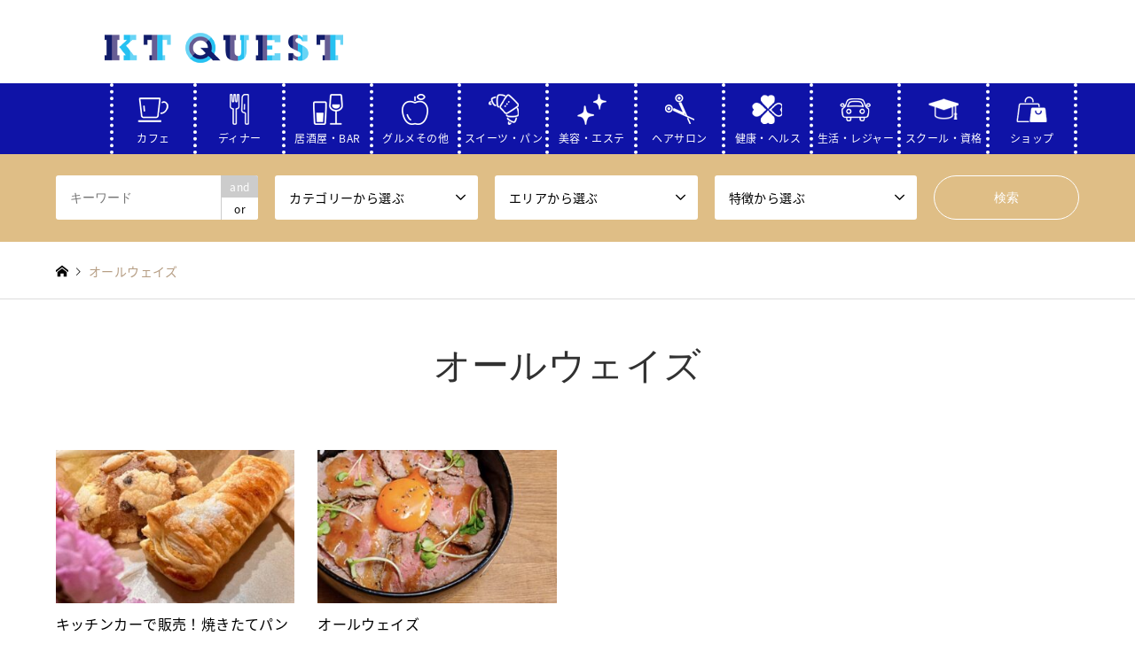

--- FILE ---
content_type: text/html; charset=UTF-8
request_url: https://ktquest.com/introduce_tag/%E3%82%AA%E3%83%BC%E3%83%AB%E3%82%A6%E3%82%A7%E3%82%A4%E3%82%BA/
body_size: 20965
content:
<!DOCTYPE html>
<html lang="ja">

    <head>
		<!-- Google Tag Manager -->
<script>(function(w,d,s,l,i){w[l]=w[l]||[];w[l].push({'gtm.start':
new Date().getTime(),event:'gtm.js'});var f=d.getElementsByTagName(s)[0],
j=d.createElement(s),dl=l!='dataLayer'?'&l='+l:'';j.async=true;j.src=
'https://www.googletagmanager.com/gtm.js?id='+i+dl;f.parentNode.insertBefore(j,f);
})(window,document,'script','dataLayer','GTM-PJM8QL32');</script>
<!-- End Google Tag Manager -->
        <meta charset="UTF-8">
    <!--[if IE]><meta http-equiv="X-UA-Compatible" content="IE=edge"><![endif]-->
    <meta name="viewport" content="width=device-width">
    <title>オールウェイズ アーカイブ - KTQUEST｜福岡・北九州のおでかけ情報サイト</title>
    <meta name="description" content="">
        <link rel="pingback" href="https://ktquest.com/xmlrpc.php">
          <link rel="shortcut icon" href="https://ktquest.com/wp-content/uploads/2022/01/ktq_favicon.png">
            <meta name='robots' content='index, follow, max-image-preview:large, max-snippet:-1, max-video-preview:-1' />
<meta name="dlm-version" content="5.1.6">
	<!-- This site is optimized with the Yoast SEO plugin v26.3 - https://yoast.com/wordpress/plugins/seo/ -->
	<link rel="canonical" href="https://ktquest.com/introduce_tag/オールウェイズ/" />
	<meta property="og:locale" content="ja_JP" />
	<meta property="og:type" content="article" />
	<meta property="og:title" content="オールウェイズ アーカイブ - KTQUEST｜福岡・北九州のおでかけ情報サイト" />
	<meta property="og:url" content="https://ktquest.com/introduce_tag/オールウェイズ/" />
	<meta property="og:site_name" content="KTQUEST｜福岡・北九州のおでかけ情報サイト" />
	<meta name="twitter:card" content="summary_large_image" />
	<meta name="twitter:site" content="@KTQuest919" />
	<script type="application/ld+json" class="yoast-schema-graph">{"@context":"https://schema.org","@graph":[{"@type":"CollectionPage","@id":"https://ktquest.com/introduce_tag/%e3%82%aa%e3%83%bc%e3%83%ab%e3%82%a6%e3%82%a7%e3%82%a4%e3%82%ba/","url":"https://ktquest.com/introduce_tag/%e3%82%aa%e3%83%bc%e3%83%ab%e3%82%a6%e3%82%a7%e3%82%a4%e3%82%ba/","name":"オールウェイズ アーカイブ - KTQUEST｜福岡・北九州のおでかけ情報サイト","isPartOf":{"@id":"https://ktquest.com/#website"},"primaryImageOfPage":{"@id":"https://ktquest.com/introduce_tag/%e3%82%aa%e3%83%bc%e3%83%ab%e3%82%a6%e3%82%a7%e3%82%a4%e3%82%ba/#primaryimage"},"image":{"@id":"https://ktquest.com/introduce_tag/%e3%82%aa%e3%83%bc%e3%83%ab%e3%82%a6%e3%82%a7%e3%82%a4%e3%82%ba/#primaryimage"},"thumbnailUrl":"https://ktquest.com/wp-content/uploads/2023/06/あい-1.jpg","breadcrumb":{"@id":"https://ktquest.com/introduce_tag/%e3%82%aa%e3%83%bc%e3%83%ab%e3%82%a6%e3%82%a7%e3%82%a4%e3%82%ba/#breadcrumb"},"inLanguage":"ja"},{"@type":"ImageObject","inLanguage":"ja","@id":"https://ktquest.com/introduce_tag/%e3%82%aa%e3%83%bc%e3%83%ab%e3%82%a6%e3%82%a7%e3%82%a4%e3%82%ba/#primaryimage","url":"https://ktquest.com/wp-content/uploads/2023/06/あい-1.jpg","contentUrl":"https://ktquest.com/wp-content/uploads/2023/06/あい-1.jpg","width":1170,"height":816},{"@type":"BreadcrumbList","@id":"https://ktquest.com/introduce_tag/%e3%82%aa%e3%83%bc%e3%83%ab%e3%82%a6%e3%82%a7%e3%82%a4%e3%82%ba/#breadcrumb","itemListElement":[{"@type":"ListItem","position":1,"name":"ホーム","item":"https://ktquest.com/"},{"@type":"ListItem","position":2,"name":"オールウェイズ"}]},{"@type":"WebSite","@id":"https://ktquest.com/#website","url":"https://ktquest.com/","name":"KTQUEST 福岡・北九州のおでかけ情報が満載！","description":"","publisher":{"@id":"https://ktquest.com/#organization"},"alternateName":"KTクエスト","potentialAction":[{"@type":"SearchAction","target":{"@type":"EntryPoint","urlTemplate":"https://ktquest.com/?s={search_term_string}"},"query-input":{"@type":"PropertyValueSpecification","valueRequired":true,"valueName":"search_term_string"}}],"inLanguage":"ja"},{"@type":"Organization","@id":"https://ktquest.com/#organization","name":"KTQUEST｜福岡・北九州のおでかけ情報サイト","alternateName":"KTクエスト","url":"https://ktquest.com/","logo":{"@type":"ImageObject","inLanguage":"ja","@id":"https://ktquest.com/#/schema/logo/image/","url":"https://ktquest.com/wp-content/uploads/2022/01/ktq_logo_l.png","contentUrl":"https://ktquest.com/wp-content/uploads/2022/01/ktq_logo_l.png","width":276,"height":60,"caption":"KTQUEST｜福岡・北九州のおでかけ情報サイト"},"image":{"@id":"https://ktquest.com/#/schema/logo/image/"},"sameAs":["https://www.facebook.com/KTQuest919/","https://x.com/KTQuest919","https://www.instagram.com/ktquest_919/","https://www.tiktok.com/@ktquest919","https://www.youtube.com/channel/UCMMWpvvFakehH53bSAO20ng"]}]}</script>
	<!-- / Yoast SEO plugin. -->


<link rel="alternate" type="application/rss+xml" title="KTQUEST｜福岡・北九州のおでかけ情報サイト &raquo; フィード" href="https://ktquest.com/feed/" />
<link rel="alternate" type="application/rss+xml" title="KTQUEST｜福岡・北九州のおでかけ情報サイト &raquo; コメントフィード" href="https://ktquest.com/comments/feed/" />
<link rel="alternate" type="application/rss+xml" title="KTQUEST｜福岡・北九州のおでかけ情報サイト &raquo; オールウェイズ タグ のフィード" href="https://ktquest.com/introduce_tag/%e3%82%aa%e3%83%bc%e3%83%ab%e3%82%a6%e3%82%a7%e3%82%a4%e3%82%ba/feed/" />
<style id='wp-img-auto-sizes-contain-inline-css' type='text/css'>
img:is([sizes=auto i],[sizes^="auto," i]){contain-intrinsic-size:3000px 1500px}
/*# sourceURL=wp-img-auto-sizes-contain-inline-css */
</style>
<link rel='stylesheet' id='style-css' href='https://ktquest.com/wp-content/themes/ktq/style.css?ver=1.18.1' type='text/css' media='all' />
<link rel='stylesheet' id='sbi_styles-css' href='https://ktquest.com/wp-content/plugins/instagram-feed/css/sbi-styles.min.css?ver=6.10.0' type='text/css' media='all' />
<style id='wp-block-library-inline-css' type='text/css'>
:root{--wp-block-synced-color:#7a00df;--wp-block-synced-color--rgb:122,0,223;--wp-bound-block-color:var(--wp-block-synced-color);--wp-editor-canvas-background:#ddd;--wp-admin-theme-color:#007cba;--wp-admin-theme-color--rgb:0,124,186;--wp-admin-theme-color-darker-10:#006ba1;--wp-admin-theme-color-darker-10--rgb:0,107,160.5;--wp-admin-theme-color-darker-20:#005a87;--wp-admin-theme-color-darker-20--rgb:0,90,135;--wp-admin-border-width-focus:2px}@media (min-resolution:192dpi){:root{--wp-admin-border-width-focus:1.5px}}.wp-element-button{cursor:pointer}:root .has-very-light-gray-background-color{background-color:#eee}:root .has-very-dark-gray-background-color{background-color:#313131}:root .has-very-light-gray-color{color:#eee}:root .has-very-dark-gray-color{color:#313131}:root .has-vivid-green-cyan-to-vivid-cyan-blue-gradient-background{background:linear-gradient(135deg,#00d084,#0693e3)}:root .has-purple-crush-gradient-background{background:linear-gradient(135deg,#34e2e4,#4721fb 50%,#ab1dfe)}:root .has-hazy-dawn-gradient-background{background:linear-gradient(135deg,#faaca8,#dad0ec)}:root .has-subdued-olive-gradient-background{background:linear-gradient(135deg,#fafae1,#67a671)}:root .has-atomic-cream-gradient-background{background:linear-gradient(135deg,#fdd79a,#004a59)}:root .has-nightshade-gradient-background{background:linear-gradient(135deg,#330968,#31cdcf)}:root .has-midnight-gradient-background{background:linear-gradient(135deg,#020381,#2874fc)}:root{--wp--preset--font-size--normal:16px;--wp--preset--font-size--huge:42px}.has-regular-font-size{font-size:1em}.has-larger-font-size{font-size:2.625em}.has-normal-font-size{font-size:var(--wp--preset--font-size--normal)}.has-huge-font-size{font-size:var(--wp--preset--font-size--huge)}.has-text-align-center{text-align:center}.has-text-align-left{text-align:left}.has-text-align-right{text-align:right}.has-fit-text{white-space:nowrap!important}#end-resizable-editor-section{display:none}.aligncenter{clear:both}.items-justified-left{justify-content:flex-start}.items-justified-center{justify-content:center}.items-justified-right{justify-content:flex-end}.items-justified-space-between{justify-content:space-between}.screen-reader-text{border:0;clip-path:inset(50%);height:1px;margin:-1px;overflow:hidden;padding:0;position:absolute;width:1px;word-wrap:normal!important}.screen-reader-text:focus{background-color:#ddd;clip-path:none;color:#444;display:block;font-size:1em;height:auto;left:5px;line-height:normal;padding:15px 23px 14px;text-decoration:none;top:5px;width:auto;z-index:100000}html :where(.has-border-color){border-style:solid}html :where([style*=border-top-color]){border-top-style:solid}html :where([style*=border-right-color]){border-right-style:solid}html :where([style*=border-bottom-color]){border-bottom-style:solid}html :where([style*=border-left-color]){border-left-style:solid}html :where([style*=border-width]){border-style:solid}html :where([style*=border-top-width]){border-top-style:solid}html :where([style*=border-right-width]){border-right-style:solid}html :where([style*=border-bottom-width]){border-bottom-style:solid}html :where([style*=border-left-width]){border-left-style:solid}html :where(img[class*=wp-image-]){height:auto;max-width:100%}:where(figure){margin:0 0 1em}html :where(.is-position-sticky){--wp-admin--admin-bar--position-offset:var(--wp-admin--admin-bar--height,0px)}@media screen and (max-width:600px){html :where(.is-position-sticky){--wp-admin--admin-bar--position-offset:0px}}

/*# sourceURL=wp-block-library-inline-css */
</style><style id='global-styles-inline-css' type='text/css'>
:root{--wp--preset--aspect-ratio--square: 1;--wp--preset--aspect-ratio--4-3: 4/3;--wp--preset--aspect-ratio--3-4: 3/4;--wp--preset--aspect-ratio--3-2: 3/2;--wp--preset--aspect-ratio--2-3: 2/3;--wp--preset--aspect-ratio--16-9: 16/9;--wp--preset--aspect-ratio--9-16: 9/16;--wp--preset--color--black: #000000;--wp--preset--color--cyan-bluish-gray: #abb8c3;--wp--preset--color--white: #ffffff;--wp--preset--color--pale-pink: #f78da7;--wp--preset--color--vivid-red: #cf2e2e;--wp--preset--color--luminous-vivid-orange: #ff6900;--wp--preset--color--luminous-vivid-amber: #fcb900;--wp--preset--color--light-green-cyan: #7bdcb5;--wp--preset--color--vivid-green-cyan: #00d084;--wp--preset--color--pale-cyan-blue: #8ed1fc;--wp--preset--color--vivid-cyan-blue: #0693e3;--wp--preset--color--vivid-purple: #9b51e0;--wp--preset--gradient--vivid-cyan-blue-to-vivid-purple: linear-gradient(135deg,rgb(6,147,227) 0%,rgb(155,81,224) 100%);--wp--preset--gradient--light-green-cyan-to-vivid-green-cyan: linear-gradient(135deg,rgb(122,220,180) 0%,rgb(0,208,130) 100%);--wp--preset--gradient--luminous-vivid-amber-to-luminous-vivid-orange: linear-gradient(135deg,rgb(252,185,0) 0%,rgb(255,105,0) 100%);--wp--preset--gradient--luminous-vivid-orange-to-vivid-red: linear-gradient(135deg,rgb(255,105,0) 0%,rgb(207,46,46) 100%);--wp--preset--gradient--very-light-gray-to-cyan-bluish-gray: linear-gradient(135deg,rgb(238,238,238) 0%,rgb(169,184,195) 100%);--wp--preset--gradient--cool-to-warm-spectrum: linear-gradient(135deg,rgb(74,234,220) 0%,rgb(151,120,209) 20%,rgb(207,42,186) 40%,rgb(238,44,130) 60%,rgb(251,105,98) 80%,rgb(254,248,76) 100%);--wp--preset--gradient--blush-light-purple: linear-gradient(135deg,rgb(255,206,236) 0%,rgb(152,150,240) 100%);--wp--preset--gradient--blush-bordeaux: linear-gradient(135deg,rgb(254,205,165) 0%,rgb(254,45,45) 50%,rgb(107,0,62) 100%);--wp--preset--gradient--luminous-dusk: linear-gradient(135deg,rgb(255,203,112) 0%,rgb(199,81,192) 50%,rgb(65,88,208) 100%);--wp--preset--gradient--pale-ocean: linear-gradient(135deg,rgb(255,245,203) 0%,rgb(182,227,212) 50%,rgb(51,167,181) 100%);--wp--preset--gradient--electric-grass: linear-gradient(135deg,rgb(202,248,128) 0%,rgb(113,206,126) 100%);--wp--preset--gradient--midnight: linear-gradient(135deg,rgb(2,3,129) 0%,rgb(40,116,252) 100%);--wp--preset--font-size--small: 13px;--wp--preset--font-size--medium: 20px;--wp--preset--font-size--large: 36px;--wp--preset--font-size--x-large: 42px;--wp--preset--spacing--20: 0.44rem;--wp--preset--spacing--30: 0.67rem;--wp--preset--spacing--40: 1rem;--wp--preset--spacing--50: 1.5rem;--wp--preset--spacing--60: 2.25rem;--wp--preset--spacing--70: 3.38rem;--wp--preset--spacing--80: 5.06rem;--wp--preset--shadow--natural: 6px 6px 9px rgba(0, 0, 0, 0.2);--wp--preset--shadow--deep: 12px 12px 50px rgba(0, 0, 0, 0.4);--wp--preset--shadow--sharp: 6px 6px 0px rgba(0, 0, 0, 0.2);--wp--preset--shadow--outlined: 6px 6px 0px -3px rgb(255, 255, 255), 6px 6px rgb(0, 0, 0);--wp--preset--shadow--crisp: 6px 6px 0px rgb(0, 0, 0);}:where(.is-layout-flex){gap: 0.5em;}:where(.is-layout-grid){gap: 0.5em;}body .is-layout-flex{display: flex;}.is-layout-flex{flex-wrap: wrap;align-items: center;}.is-layout-flex > :is(*, div){margin: 0;}body .is-layout-grid{display: grid;}.is-layout-grid > :is(*, div){margin: 0;}:where(.wp-block-columns.is-layout-flex){gap: 2em;}:where(.wp-block-columns.is-layout-grid){gap: 2em;}:where(.wp-block-post-template.is-layout-flex){gap: 1.25em;}:where(.wp-block-post-template.is-layout-grid){gap: 1.25em;}.has-black-color{color: var(--wp--preset--color--black) !important;}.has-cyan-bluish-gray-color{color: var(--wp--preset--color--cyan-bluish-gray) !important;}.has-white-color{color: var(--wp--preset--color--white) !important;}.has-pale-pink-color{color: var(--wp--preset--color--pale-pink) !important;}.has-vivid-red-color{color: var(--wp--preset--color--vivid-red) !important;}.has-luminous-vivid-orange-color{color: var(--wp--preset--color--luminous-vivid-orange) !important;}.has-luminous-vivid-amber-color{color: var(--wp--preset--color--luminous-vivid-amber) !important;}.has-light-green-cyan-color{color: var(--wp--preset--color--light-green-cyan) !important;}.has-vivid-green-cyan-color{color: var(--wp--preset--color--vivid-green-cyan) !important;}.has-pale-cyan-blue-color{color: var(--wp--preset--color--pale-cyan-blue) !important;}.has-vivid-cyan-blue-color{color: var(--wp--preset--color--vivid-cyan-blue) !important;}.has-vivid-purple-color{color: var(--wp--preset--color--vivid-purple) !important;}.has-black-background-color{background-color: var(--wp--preset--color--black) !important;}.has-cyan-bluish-gray-background-color{background-color: var(--wp--preset--color--cyan-bluish-gray) !important;}.has-white-background-color{background-color: var(--wp--preset--color--white) !important;}.has-pale-pink-background-color{background-color: var(--wp--preset--color--pale-pink) !important;}.has-vivid-red-background-color{background-color: var(--wp--preset--color--vivid-red) !important;}.has-luminous-vivid-orange-background-color{background-color: var(--wp--preset--color--luminous-vivid-orange) !important;}.has-luminous-vivid-amber-background-color{background-color: var(--wp--preset--color--luminous-vivid-amber) !important;}.has-light-green-cyan-background-color{background-color: var(--wp--preset--color--light-green-cyan) !important;}.has-vivid-green-cyan-background-color{background-color: var(--wp--preset--color--vivid-green-cyan) !important;}.has-pale-cyan-blue-background-color{background-color: var(--wp--preset--color--pale-cyan-blue) !important;}.has-vivid-cyan-blue-background-color{background-color: var(--wp--preset--color--vivid-cyan-blue) !important;}.has-vivid-purple-background-color{background-color: var(--wp--preset--color--vivid-purple) !important;}.has-black-border-color{border-color: var(--wp--preset--color--black) !important;}.has-cyan-bluish-gray-border-color{border-color: var(--wp--preset--color--cyan-bluish-gray) !important;}.has-white-border-color{border-color: var(--wp--preset--color--white) !important;}.has-pale-pink-border-color{border-color: var(--wp--preset--color--pale-pink) !important;}.has-vivid-red-border-color{border-color: var(--wp--preset--color--vivid-red) !important;}.has-luminous-vivid-orange-border-color{border-color: var(--wp--preset--color--luminous-vivid-orange) !important;}.has-luminous-vivid-amber-border-color{border-color: var(--wp--preset--color--luminous-vivid-amber) !important;}.has-light-green-cyan-border-color{border-color: var(--wp--preset--color--light-green-cyan) !important;}.has-vivid-green-cyan-border-color{border-color: var(--wp--preset--color--vivid-green-cyan) !important;}.has-pale-cyan-blue-border-color{border-color: var(--wp--preset--color--pale-cyan-blue) !important;}.has-vivid-cyan-blue-border-color{border-color: var(--wp--preset--color--vivid-cyan-blue) !important;}.has-vivid-purple-border-color{border-color: var(--wp--preset--color--vivid-purple) !important;}.has-vivid-cyan-blue-to-vivid-purple-gradient-background{background: var(--wp--preset--gradient--vivid-cyan-blue-to-vivid-purple) !important;}.has-light-green-cyan-to-vivid-green-cyan-gradient-background{background: var(--wp--preset--gradient--light-green-cyan-to-vivid-green-cyan) !important;}.has-luminous-vivid-amber-to-luminous-vivid-orange-gradient-background{background: var(--wp--preset--gradient--luminous-vivid-amber-to-luminous-vivid-orange) !important;}.has-luminous-vivid-orange-to-vivid-red-gradient-background{background: var(--wp--preset--gradient--luminous-vivid-orange-to-vivid-red) !important;}.has-very-light-gray-to-cyan-bluish-gray-gradient-background{background: var(--wp--preset--gradient--very-light-gray-to-cyan-bluish-gray) !important;}.has-cool-to-warm-spectrum-gradient-background{background: var(--wp--preset--gradient--cool-to-warm-spectrum) !important;}.has-blush-light-purple-gradient-background{background: var(--wp--preset--gradient--blush-light-purple) !important;}.has-blush-bordeaux-gradient-background{background: var(--wp--preset--gradient--blush-bordeaux) !important;}.has-luminous-dusk-gradient-background{background: var(--wp--preset--gradient--luminous-dusk) !important;}.has-pale-ocean-gradient-background{background: var(--wp--preset--gradient--pale-ocean) !important;}.has-electric-grass-gradient-background{background: var(--wp--preset--gradient--electric-grass) !important;}.has-midnight-gradient-background{background: var(--wp--preset--gradient--midnight) !important;}.has-small-font-size{font-size: var(--wp--preset--font-size--small) !important;}.has-medium-font-size{font-size: var(--wp--preset--font-size--medium) !important;}.has-large-font-size{font-size: var(--wp--preset--font-size--large) !important;}.has-x-large-font-size{font-size: var(--wp--preset--font-size--x-large) !important;}
/*# sourceURL=global-styles-inline-css */
</style>

<style id='classic-theme-styles-inline-css' type='text/css'>
/*! This file is auto-generated */
.wp-block-button__link{color:#fff;background-color:#32373c;border-radius:9999px;box-shadow:none;text-decoration:none;padding:calc(.667em + 2px) calc(1.333em + 2px);font-size:1.125em}.wp-block-file__button{background:#32373c;color:#fff;text-decoration:none}
/*# sourceURL=/wp-includes/css/classic-themes.min.css */
</style>
<link rel='stylesheet' id='bbp-default-css' href='https://ktquest.com/wp-content/plugins/bbpress/templates/default/css/bbpress.min.css?ver=2.6.14' type='text/css' media='all' />
<link rel='stylesheet' id='contact-form-7-css' href='https://ktquest.com/wp-content/plugins/contact-form-7/includes/css/styles.css?ver=6.1.4' type='text/css' media='all' />
<link rel='stylesheet' id='tcd-maps-css' href='https://ktquest.com/wp-content/plugins/tcd-google-maps/admin.css?ver=6.9' type='text/css' media='all' />
<link rel='stylesheet' id='parent-style-css' href='https://ktquest.com/wp-content/themes/gensen_tcd050/style.css?ver=6.9' type='text/css' media='all' />
<link rel='stylesheet' id='child-style-css' href='https://ktquest.com/wp-content/themes/ktq/style.css?ver=6.9' type='text/css' media='all' />
<link rel='stylesheet' id='layouts-style-css' href='https://ktquest.com/wp-content/themes/ktq/editor-style.css?ver=6.9' type='text/css' media='all' />
<!--n2css--><!--n2js--><script type="text/javascript" src="https://ktquest.com/wp-includes/js/jquery/jquery.min.js?ver=3.7.1" id="jquery-core-js"></script>
<script type="text/javascript" src="https://ktquest.com/wp-includes/js/jquery/jquery-migrate.min.js?ver=3.4.1" id="jquery-migrate-js"></script>
<link rel="https://api.w.org/" href="https://ktquest.com/wp-json/" /><link rel="alternate" title="JSON" type="application/json" href="https://ktquest.com/wp-json/wp/v2/introduce_tag/3608" />
<link rel="stylesheet" href="https://ktquest.com/wp-content/themes/gensen_tcd050/css/design-plus.css?ver=1.18.1">
<link rel="stylesheet" href="https://ktquest.com/wp-content/themes/gensen_tcd050/css/sns-botton.css?ver=1.18.1">
<link rel="stylesheet" href="https://ktquest.com/wp-content/themes/gensen_tcd050/css/responsive.css?ver=1.18.1">
<link rel="stylesheet" href="https://ktquest.com/wp-content/themes/gensen_tcd050/css/footer-bar.css?ver=1.18.1">

<script src="https://ktquest.com/wp-content/themes/gensen_tcd050/js/jquery.easing.1.3.js?ver=1.18.1"></script>
<script src="https://ktquest.com/wp-content/themes/gensen_tcd050/js/jquery.textOverflowEllipsis.js?ver=1.18.1"></script>
<script src="https://ktquest.com/wp-content/themes/gensen_tcd050/js/jscript.js?ver=1.18.1"></script>
<script src="https://ktquest.com/wp-content/themes/gensen_tcd050/js/comment.js?ver=1.18.1"></script>
<script src="https://ktquest.com/wp-content/themes/gensen_tcd050/js/jquery.chosen.min.js?ver=1.18.1"></script>
<link rel="stylesheet" href="https://ktquest.com/wp-content/themes/gensen_tcd050/css/jquery.chosen.css?ver=1.18.1">

<style type="text/css">
body, input, textarea, select { font-family: "Segoe UI", Verdana, "游ゴシック", YuGothic, "Hiragino Kaku Gothic ProN", Meiryo, sans-serif; }
.rich_font { font-family: "Hiragino Sans", "ヒラギノ角ゴ ProN", "Hiragino Kaku Gothic ProN", "游ゴシック", YuGothic, "メイリオ", Meiryo, sans-serif; font-weight: 500; }

#header_logo #logo_text .logo { font-size:36px; }
#header_logo_fix #logo_text_fixed .logo { font-size:36px; }
#footer_logo .logo_text { font-size:36px; }
#post_title { font-size:30px; }
.post_content { font-size:14px; }
#archive_headline { font-size:42px; }
#archive_desc { font-size:14px; }
  
@media screen and (max-width:1024px) {
  #header_logo #logo_text .logo { font-size:26px; }
  #header_logo_fix #logo_text_fixed .logo { font-size:26px; }
  #footer_logo .logo_text { font-size:26px; }
  #post_title { font-size:16px; }
  .post_content { font-size:14px; }
  #archive_headline { font-size:20px; }
  #archive_desc { font-size:14px; }
}




.image {
overflow: hidden;
-webkit-backface-visibility: hidden;
backface-visibility: hidden;
-webkit-transition-duration: .35s;
-moz-transition-duration: .35s;
-ms-transition-duration: .35s;
-o-transition-duration: .35s;
transition-duration: .35s;
}
.image img {
-webkit-backface-visibility: hidden;
backface-visibility: hidden;
-webkit-transform: scale(1);
-webkit-transition-property: opacity, scale, -webkit-transform, transform;
-webkit-transition-duration: .35s;
-moz-transform: scale(1);
-moz-transition-property: opacity, scale, -moz-transform, transform;
-moz-transition-duration: .35s;
-ms-transform: scale(1);
-ms-transition-property: opacity, scale, -ms-transform, transform;
-ms-transition-duration: .35s;
-o-transform: scale(1);
-o-transition-property: opacity, scale, -o-transform, transform;
-o-transition-duration: .35s;
transform: scale(1);
transition-property: opacity, scale, transform;
transition-duration: .35s;
}
.image:hover img, a:hover .image img {
-webkit-transform: scale(1.2);
-moz-transform: scale(1.2);
-ms-transform: scale(1.2);
-o-transform: scale(1.2);
transform: scale(1.2);
}
.introduce_list_col a:hover .image img {
-webkit-transform: scale(1.2) translate3d(-41.66%, 0, 0);
-moz-transform: scale(1.2) translate3d(-41.66%, 0, 0);
-ms-transform: scale(1.2) translate3d(-41.66%, 0, 0);
-o-transform: scale(1.2) translate3d(-41.66%, 0, 0);
transform: scale(1.2) translate3d(-41.66%, 0, 0);
}


.archive_filter .button input:hover, .archive_sort dt,#post_pagination p, #post_pagination a:hover, #return_top a, .c-pw__btn,
#comment_header ul li a:hover, #comment_header ul li.comment_switch_active a, #comment_header #comment_closed p,
#introduce_slider .slick-dots li button:hover, #introduce_slider .slick-dots li.slick-active button
{ background-color:#313131; }

#comment_header ul li.comment_switch_active a, #comment_header #comment_closed p, #guest_info input:focus, #comment_textarea textarea:focus
{ border-color:#313131; }

#comment_header ul li.comment_switch_active a:after, #comment_header #comment_closed p:after
{ border-color:#313131 transparent transparent transparent; }

.header_search_inputs .chosen-results li[data-option-array-index="0"]
{ background-color:#313131 !important; border-color:#313131; }

a:hover, #bread_crumb li a:hover, #bread_crumb li.home a:hover:before, #bread_crumb li.last,
#archive_headline, .archive_header .headline, .archive_filter_headline, #related_post .headline,
#introduce_header .headline, .introduce_list_col .info .title, .introduce_archive_banner_link a:hover,
#recent_news .headline, #recent_news li a:hover, #comment_headline,
.side_headline, ul.banner_list li a:hover .caption, .footer_headline, .footer_widget a:hover,
#index_news .entry-date, #index_news_mobile .entry-date, .cb_content-carousel a:hover .image .title
{ color:#313131; }

.cb_content-blog_list .archive_link a{ background-color:#313131; }
#index_news_mobile .archive_link a:hover, .cb_content-blog_list .archive_link a:hover, #load_post a:hover, #submit_comment:hover, .c-pw__btn:hover
{ background-color:#015fea; }

#header_search select:focus, .header_search_inputs .chosen-with-drop .chosen-single span, #footer_contents a:hover, #footer_nav a:hover, #footer_social_link li:hover:before,
#header_slider .slick-arrow:hover, .cb_content-carousel .slick-arrow:hover
{ color:#015fea; }

.post_content a, .custom-html-widget a { color:#dfbe86; }

#header_search, #index_header_search { background-color:#dfbe86; }

#footer_nav { background-color:#F7F7F7; }
#footer_contents { background-color:#dfbe86; }

#header_search_submit { background-color:rgba(223,190,134,0); }
#header_search_submit:hover { background-color:rgba(72,58,42,1.0); }
.cat-category { background-color:#999999 !important; }
.cat-shop { background-color:#63c9eb !important; }
.cat-area { background-color:#636094 !important; }
.cat-category6 { background-color:#141e69 !important; }

@media only screen and (min-width:1025px) {
  #global_menu ul ul a { background-color:#313131; }
  #global_menu ul ul a:hover, #global_menu ul ul .current-menu-item > a { background-color:#015fea; }
  #header_top { background-color:#ffffff; }
  .has_header_content #header_top { background-color:rgba(255,255,255,0); }
  .fix_top.header_fix #header_top { background-color:rgba(255,255,255,0.8); }
  #header_logo a, #global_menu > ul > li > a { color:#483a2a; }
  #header_logo_fix a, .fix_top.header_fix #global_menu > ul > li > a { color:#483a2a; }
  .has_header_content #index_header_search { background-color:rgba(223,190,134,0.6); }
}
@media screen and (max-width:1024px) {
  #global_menu { background-color:#313131; }
  #global_menu a:hover, #global_menu .current-menu-item > a { background-color:#015fea; }
  #header_top { background-color:#ffffff; }
  #header_top a, #header_top a:before { color:#483a2a !important; }
  .mobile_fix_top.header_fix #header_top, .mobile_fix_top.header_fix #header.active #header_top { background-color:rgba(255,255,255,0.8); }
  .mobile_fix_top.header_fix #header_top a, .mobile_fix_top.header_fix #header_top a:before { color:#483a2a !important; }
  .archive_sort dt { color:#313131; }
  .post-type-archive-news #recent_news .show_date li .date { color:#313131; }
}


@media (min-width: 1025px) {
  #header_top #global_menu > ul > li > a  ,#global_menu > ul > li > a{
    color: #fff !important;
  }
}
.cb_content-carousel .excerpt {
    color: #222!important;
}
#cb_3 {
  margin-top: 80px;
}

/*ハンバーガーメニュー*/
@media (max-width: 1024px) {
#global_menu a:hover, #global_menu .current-menu-item > a {
    background-color: beige;

/*フォント調整*/
}
}

/*--ここまでハンバーガーメニュー--*/

/*横スクロールメニューバー*/
@media only screen and (max-width:767px) {
#main_contents {
margin-top: 0;
 }
}

/* 画像スライダー　ズームイン・アウトなし */
@media only screen and (max-width:767px) {
#header_slider .item.slick-current img{ scale: 1; width: 100%; height: auto; }
#header_slider .item.slick-active img{ -webkit-animation:sliderIMGAnimation 5s ease forwards 0.1s; animation:sliderIMGAnimation 5s ease forwards 0.1s; }
@keyframes sliderIMGAnimation {
  0% { scale:1; }
  100% { scale:1; }
}
  #header_slider .item:before { content:''; display:block; padding-top:50%; }
  #header_logo .logo img { max-height: 30px; }

  #header_slider .slick-arrow {
 background-color: rgba(84, 84, 84, 0.7);
 top: 60%;
}
}

/* --Quickセレクト表示-- */
@media only screen and (min-width:768px){
.Quick-Select {
  display: flex;
}
.Select_content {
  display: flex;
  margin: 5px;
  background:#fff
  transition: .3s;
}
.Select_content:hover{
  background:#fff4e0;
}
.Select_content img {
  width: 600px;
  height: 600px;
  margin: 0;
  padding: 0;
  overflow: hidden;
  position: relative;
}
.img-zoom {
  cursor: pointer;
  max-width: 500px;
  overflow: hidden;
  width: 100%;
}
.img-zoom img {
transition: transform .6s ease;
}
.img-zoom:hover img {
transform: scale(1.1); 
}
.Select_content .text {
  margin: 0 0 0 20px;
  padding: 0;
text-align: left
}
}

@media only screen and (max-width: 767px){
.Quick-Select {
  display: block;
}
.Select_content {
  display: flex;
  margin: 5px;
  background:#fff
  transition: .3s;
}
.Select_content:hover{
  background:#fff4e0;
}
.Select_content img {
  width: 200px;
  height: 200px;
  margin: 0;
  padding: 0;
  overflow: hidden;
  position: relative;
}
.img-zoom {
  cursor: pointer;
  max-width: 300px;
  overflow: hidden;
}
.img-zoom img {
transition: transform .6s ease;
}
.img-zoom:hover img {
transform: scale(1.1); 
}
.Select_content .text {
  margin: 0 0 0 20px;
  padding: 0;
text-align: left
}
.caption {
  display: none;
}
}


/* --END Quickセレクト表示-- */

/* --リアルタイム表示_モバイル-- */
@media (min-width: 768px) {
    .clock_container {
        display: none;
    }
}
@media only screen and (max-width: 767px) {

    /* コンテナ内の共通スタイル */
    .clock_box2 {
        display: flex;
    }

    .flex {
        display: flex;
    }

    p {
        margin-top: 0;
        margin-bottom: 0;
    }

    /* Google Fonts 読み込み */
    @import url("https://fonts.googleapis.com/css2?family=Share+Tech+Mono&display=swap");

    /* 全体を囲うコンテナー */
    .clock_container {
        width: 100%;
        display: block;
        align-items: center;
        justify-content: center;
        text-align: center;
    }

    /* 時計の共通スタイル */
    s .clock {
        font-family: 'Share Tech Mono', monospace;
        color: #545454;
        line-height: 1.2;
        text-align: center;
    }

    .clock-year {
        margin-right: 10px;
    }

    .clock-date {
        margin-top: 12px;
    }

    .clock-time {
        font-size: 18px;
        margin-top: 10px;
    }

    .clock-week {
        font-size: 12px;
    }

    .column {
        margin-left: 12px;
    }

    .today_date {
        display: flex;
        text-align: center;

        flex: 2;
    }

    .today_temp {
        flex: 1;
    }

    /* その他調整 */
    .hr-v {
        border-width: 1px 0 0 0;
        border-style: dashed;
        border-color: #545454;
        width: 80%;
    }

    .today_date {
        border-right: 1px dashed #545454;
    }

    .city {
        font-size: 18px;
        font-weight: bold;
        margin-bottom: 20px;
    }

    .clock-year {
        writing-mode: vertical-lr;
        font-size: 14px;
    }

    .clock-date {
        font-size: 30px;
        font-weight: bold;
    }

    .column {
        display: block;
        font-size: 14px;
    }

    #id4d5b10dc689fe {
        padding-left: 0;
        background-color: none;
    }
}
/* ----------------------------------- */



@media only screen and (max-width:1024px) {
 #header_search_submit {
  width: 150px;
  background: #fff;
  color: #000;
  }
     .header_search_button input {
  height: 36px;
 }
}
</style>

<script src="https://ktquest.com/wp-content/themes/gensen_tcd050/js/imagesloaded.pkgd.min.js?ver=1.18.1"></script>
<meta name="google-adsense-account" content="ca-pub-3947081687871896">		<style type="text/css" id="wp-custom-css">
			/* KTQuest プロフェッショナル・ネイビー基調カスタムCSS (全体を置き換えてください) */

/* 新しいカラーパレット */
/* メインネイビー: #1D4A7D */
/* アクセントブルー: #3A77C5 */
/* 背景ライトグレー: #F4F6F8 */
/* ボタンホバー: #133355 */

.ktq-hero {
    /* グラデーションを濃いネイビー系に変更 */
    background: linear-gradient(135deg, rgba(29,74,125,1) 0%, rgba(58,119,197,0.9) 100%);
    padding: 100px 30px 80px;
    text-align: center;
    color: white;
    margin-bottom: 0;
}

.ktq-hero-title {
    font-size: 32px;
    line-height: 1.6;
    margin-bottom: 20px;
    font-weight: bold;
    text-shadow: 2px 2px 4px rgba(0,0,0,0.2);
}

.ktq-hero-subtitle {
    font-size: 18px;
    margin-bottom: 35px;
    opacity: 0.95;
}

.ktq-badges {
    display: flex;
    justify-content: center;
    gap: 15px;
    margin-bottom: 40px;
    flex-wrap: wrap;
}

.ktq-badge {
    background-color: rgba(255,255,255,0.95);
    /* バッジ文字色をネイビーに変更 */
    color: #1D4A7D;
    padding: 10px 20px;
    border-radius: 25px;
    font-weight: bold;
    font-size: 14px;
    display: inline-block;
}

.ktq-cta-button {
    display: inline-block;
    /* CTAボタンをロイヤルブルーに変更 */
    background-color: #3A77C5;
    color: white !important;
    padding: 20px 50px;
    border-radius: 40px;
    text-decoration: none;
    font-size: 20px;
    font-weight: bold;
    transition: all 0.3s;
    /* シャドウをロイヤルブルー系に変更 */
    box-shadow: 0 8px 20px rgba(58,119,197,0.4);
}

.ktq-cta-button:hover {
    /* ホバー色を濃いネイビーに変更 */
    background-color: #1D4A7D;
    transform: translateY(-3px);
    /* ホバーシャドウを濃いネイビー系に変更 */
    box-shadow: 0 12px 24px rgba(29,74,125,0.5);
}

.ktq-section {
    padding: 80px 30px;
}

.ktq-bg-light {
    background-color: #F9F9F9;
}

.ktq-bg-warm {
    /* ウォーム系背景を極薄のグレーに変更 */
    background-color: #F4F6F8;
}

.ktq-section-title {
    text-align: center;
    font-size: 36px;
    margin-bottom: 50px;
    /* セクションタイトル色をネイビーに変更 */
    color: #1D4A7D;
    position: relative;
    padding-bottom: 20px;
    font-weight: bold;
}

.ktq-section-title::after {
    content: '';
    position: absolute;
    bottom: 0;
    left: 50%;
    transform: translateX(-50%);
    width: 80px;
    height: 4px;
    /* セクションタイトル下線をロイヤルブルーに変更 */
    background-color: #3A77C5;
    border-radius: 2px;
}

.ktq-features-grid {
    display: grid;
    grid-template-columns: repeat(auto-fit, minmax(280px, 1fr));
    gap: 35px;
    max-width: 1200px;
    margin: 0 auto;
}

.ktq-feature-card {
    background-color: white;
    padding: 40px 30px;
    border-radius: 15px;
    text-align: center;
    box-shadow: 0 4px 12px rgba(0,0,0,0.08);
    transition: all 0.3s;
}

.ktq-feature-card:hover {
    transform: translateY(-5px);
    box-shadow: 0 8px 20px rgba(0,0,0,0.12);
}

.ktq-feature-emoji {
    font-size: 60px;
    margin-bottom: 20px;
    display: block;
}

.ktq-feature-card h3 {
    font-size: 20px;
    margin-bottom: 18px;
    color: #3B3B3B;
    font-weight: bold;
}

.ktq-feature-card p {
    color: #666;
    font-size: 15px;
    line-height: 1.8;
}

.ktq-problems-list {
    max-width: 800px;
    margin: 0 auto 40px;
}

.ktq-problem-item {
    background-color: white;
    padding: 20px 30px 20px 60px;
    margin-bottom: 15px;
    border-radius: 10px;
    position: relative;
    box-shadow: 0 2px 8px rgba(0,0,0,0.06);
}

.ktq-problem-item::before {
    content: '✓';
    position: absolute;
    left: 20px;
    top: 50%;
    transform: translateY(-50%);
    /* チェックマーク色をネイビーに変更 */
    color: #1D4A7D;
    font-size: 26px;
    font-weight: bold;
}

.ktq-solution-box {
    /* ソリューションボックスをネイビー系のグラデーションに変更 */
    background: linear-gradient(135deg, #1D4A7D 0%, #3A77C5 100%);
    color: white;
    padding: 40px 30px;
    border-radius: 15px;
    text-align: center;
    font-size: 24px;
    font-weight: bold;
    margin-top: 40px;
    /* シャドウをネイビー系に変更 */
    box-shadow: 0 8px 20px rgba(29,74,125,0.3);
}

.ktq-price-table-wrapper {
    overflow-x: auto;
    margin: 0 auto;
    max-width: 1200px;
}

.ktq-price-table {
    width: 100%;
    border-collapse: collapse;
    background-color: white;
    border-radius: 15px;
    overflow: hidden;
    box-shadow: 0 4px 12px rgba(0,0,0,0.08);
    min-width: 700px;
}

.ktq-price-table thead th {
    /* テーブルヘッダーをネイビーに変更 */
    background-color: #1D4A7D;
    color: white;
    padding: 20px 15px;
    text-align: center;
    font-weight: bold;
}

.ktq-price-table tbody td {
    padding: 18px 15px;
    text-align: center;
    border-bottom: 1px solid #eee;
}

.ktq-highlight-col {
    /* ハイライト列の背景色を極薄のグレーに変更 */
    background-color: #F4F6F8;
}

.ktq-price-amount {
    font-size: 26px;
    font-weight: bold;
    /* 価格色をネイビーに変更 */
    color: #1D4A7D;
    display: block;
    margin: 5px 0;
}

.ktq-table-btn {
    /* テーブルボタンをロイヤルブルーに変更 */
    background-color: #3A77C5;
    color: white !important;
    padding: 10px 25px;
    border-radius: 25px;
    text-decoration: none;
    display: inline-block;
    transition: all 0.3s;
    font-weight: bold;
}

.ktq-table-btn:hover {
    /* テーブルボタンホバー色を濃いネイビーに変更 */
    background-color: #1D4A7D;
    transform: scale(1.05);
}

.ktq-price-note {
    text-align: center;
    margin-top: 35px;
    color: #E74C3C;
    font-weight: bold;
    font-size: 16px;
}

.ktq-testimonial-card {
    background-color: #F9F9F9;
    padding: 35px;
    border-radius: 15px;
    box-shadow: 0 4px 12px rgba(0,0,0,0.08);
    margin-bottom: 30px;
}

.ktq-testimonial-header {
    display: flex;
    align-items: center;
    margin-bottom: 22px;
}

.ktq-testimonial-icon {
    width: 60px;
    height: 60px;
    /* アイコン背景色をネイビーに変更 */
    background-color: #1D4A7D;
    border-radius: 50%;
    display: flex;
    align-items: center;
    justify-content: center;
    color: white;
    font-size: 26px;
    font-weight: bold;
    margin-right: 15px;
    flex-shrink: 0;
}

.ktq-testimonial-info h4 {
    font-size: 18px;
    margin-bottom: 5px;
    color: #3B3B3B;
    font-weight: bold;
}

.ktq-testimonial-info p {
    font-size: 14px;
    color: #888;
}

.ktq-issue-box {
    /* 課題ボックス背景をライトグレー系に変更 */
    background-color: #EBF1F7; 
    padding: 15px;
    border-radius: 8px;
    margin-bottom: 15px;
    /* ボーダーをロイヤルブルーに変更 */
    border-left: 4px solid #3A77C5;
}

.ktq-issue-box strong {
    /* 課題強調色をロイヤルブルーに変更 */
    color: #3A77C5;
}

.ktq-result-box {
    /* 成果ボックス背景をライトグレー系に変更 */
    background-color: #F0F4F7; 
    padding: 15px;
    border-radius: 8px;
    margin-bottom: 15px;
    /* ボーダーをネイビーに変更 */
    border-left: 4px solid #1D4A7D;
}

.ktq-result-box strong {
    /* 成果強調色をネイビーに変更 */
    color: #1D4A7D;
    font-size: 18px;
}

.ktq-comment {
    font-style: italic;
    color: #666;
    line-height: 1.8;
}

.ktq-company-card {
    max-width: 800px;
    margin: 0 auto;
    background-color: white;
    padding: 40px;
    border-radius: 15px;
    box-shadow: 0 4px 12px rgba(0,0,0,0.08);
}

.ktq-company-dl {
    display: grid;
    grid-template-columns: 150px 1fr;
    gap: 20px;
}

.ktq-company-dl dt {
    font-weight: bold;
    /* 定義リストタイトル色をネイビーに変更 */
    color: #1D4A7D;
}

.ktq-company-dl dd {
    color: #666;
}

.ktq-form-wrapper {
    max-width: 700px;
    margin: 0 auto;
    background-color: white;
    padding: 50px 40px;
    border-radius: 15px;
    box-shadow: 0 8px 20px rgba(0,0,0,0.1);
}

.ktq-form-intro {
    text-align: center;
    margin-bottom: 40px;
    color: #666;
    line-height: 1.8;
}

.ktq-form-group {
    margin-bottom: 25px;
}

.ktq-form-group label {
    display: block;
    font-weight: bold;
    margin-bottom: 8px;
    color: #3B3B3B;
}

.ktq-required {
    color: #E74C3C;
    font-size: 12px;
    margin-left: 5px;
}

.ktq-form-group input,
.ktq-form-group select,
.ktq-form-group textarea {
    width: 100%;
    padding: 15px;
    border: 2px solid #E0E0E0;
    border-radius: 8px;
    font-size: 16px;
    font-family: inherit;
    transition: all 0.3s;
}

.ktq-form-group input:focus,
.ktq-form-group select:focus,
.ktq-form-group textarea:focus {
    outline: none;
    /* フォーカス色をネイビーに変更 */
    border-color: #1D4A7D;
    /* フォーカスシャドウをネイビー系に変更 */
    box-shadow: 0 0 0 3px rgba(29,74,125,0.1);
}

.ktq-form-group textarea {
    min-height: 120px;
    resize: vertical;
}

.ktq-submit-btn {
    width: 100%;
    /* 送信ボタンをネイビーに変更 */
    background-color: #1D4A7D;
    color: white;
    padding: 18px;
    border: none;
    border-radius: 8px;
    font-size: 18px;
    font-weight: bold;
    cursor: pointer;
    transition: all 0.3s;
}

.ktq-submit-btn:hover {
    /* 送信ボタンホバーを濃いネイビーに変更 */
    background-color: #133355;
    transform: translateY(-2px);
    /* シャドウをネイビー系に変更 */
    box-shadow: 0 6px 16px rgba(29,74,125,0.3);
}

.ktq-line-btn {
    display: block;
    width: 100%;
    /* LINEボタンの色はそのまま維持（ブランドカラーのため） */
    background-color: #06C755;
    color: white !important;
    padding: 18px;
    border-radius: 8px;
    text-align: center;
    text-decoration: none;
    font-size: 18px;
    font-weight: bold;
    margin-top: 20px;
    transition: all 0.3s;
}

.ktq-line-btn:hover {
    background-color: #05B04D;
    transform: translateY(-2px);
}

.ktq-privacy {
    text-align: center;
    color: #999;
    font-size: 13px;
    margin-top: 20px;
    line-height: 1.6;
}

/* レスポンシブ対応 (変更なし) */
@media (max-width: 768px) {
    .ktq-hero {
        padding: 80px 20px 60px;
    }
    
    .ktq-hero-title {
        font-size: 24px;
    }
    
    .ktq-hero-subtitle {
        font-size: 16px;
    }
    
    .ktq-badges {
        flex-direction: column;
        align-items: center;
    }
    
    .ktq-section {
        padding: 60px 20px;
    }
    
    .ktq-section-title {
        font-size: 28px;
    }
    
    .ktq-features-grid {
        grid-template-columns: 1fr;
    }
    
    .ktq-company-dl {
        grid-template-columns: 1fr;
        gap: 10px;
    }
    
    .ktq-company-dl dt {
        margin-top: 15px;
    }
    
    .ktq-company-dl dt:first-child {
        margin-top: 0;
    }
    
    .ktq-form-wrapper {
        padding: 35px 25px;
    }
    
    .ktq-price-table-wrapper {
        margin: 0 -20px;
        padding: 0 20px;
    }
}		</style>
		<script>const clock = () => {
    // 現在の日時・時刻の情報を取得
    const d = new Date();
  
    // 年を取得
    let year = d.getFullYear();
    // 月を取得
    let month = d.getMonth() + 1;
    // 日を取得
    let date = d.getDate();
    // 曜日を取得
    let dayNum = d.getDay();
    const weekday = ["SUN", "MON", "TUE", "WED", "THU", "FRI", "SAT"];
    let day = weekday[dayNum];
    // 時を取得
    let hour = d.getHours();
    // 分を取得
    let min = d.getMinutes();
  
    // 1桁の場合は0を足して2桁に
    month = month < 10 ? "0" + month : month;
    date = date < 10 ? "0" + date : date;
    hour = hour < 10 ? "0" + hour : hour;
    min = min < 10 ? "0" + min : min;
  
    // 日付・時刻の文字列を作成 
    console.log(year);
    let today = `${month}/${date}`;
    let time = `${hour}:${min}`;
    let week = `[ ${day} ]`;
  
    // 文字列を出力
    document.querySelector(".clock-year").innerText = year;
    document.querySelector(".clock-date").innerText = today;
    document.querySelector(".clock-time").innerText = time;
    document.querySelector(".clock-week").innerText = week;
  };
  
  // 1秒ごとにclock関数を呼び出す
  setInterval(clock, 1000);
</script>

<script src="https://kit.fontawesome.com/9e4db40e11.js" crossorigin="anonymous"></script>

<script>
  (function(d) {
    var config = {
      kitId: 'xak2kzf',
      scriptTimeout: 3000,
      async: true
    },
    h=d.documentElement,t=setTimeout(function(){h.className=h.className.replace(/\bwf-loading\b/g,"")+" wf-inactive";},config.scriptTimeout),tk=d.createElement("script"),f=false,s=d.getElementsByTagName("script")[0],a;h.className+=" wf-loading";tk.src='https://use.typekit.net/'+config.kitId+'.js';tk.async=true;tk.onload=tk.onreadystatechange=function(){a=this.readyState;if(f||a&&a!="complete"&&a!="loaded")return;f=true;clearTimeout(t);try{Typekit.load(config)}catch(e){}};s.parentNode.insertBefore(tk,s)
  })(document);
</script>

<script>
jQuery(function($) {
/*空のPタグは削除*/
$("p:empty").remove();
});
</script>


<!-- Google tag (gtag.js) -->
<script async src="https://www.googletagmanager.com/gtag/js?id=G-QB72CCQY42"></script>
<script>
  window.dataLayer = window.dataLayer || [];
  function gtag(){dataLayer.push(arguments);}
  gtag('js', new Date());

  gtag('config', 'G-QB72CCQY42');
</script>

<!-- Google Tag Manager -->
<script>(function(w,d,s,l,i){w[l]=w[l]||[];w[l].push({'gtm.start':
new Date().getTime(),event:'gtm.js'});var f=d.getElementsByTagName(s)[0],
j=d.createElement(s),dl=l!='dataLayer'?'&l='+l:'';j.async=true;j.src=
'https://www.googletagmanager.com/gtm.js?id='+i+dl;f.parentNode.insertBefore(j,f);
})(window,document,'script','dataLayer','GTM-PJM8QL32');</script>
<!-- End Google Tag Manager -->

<meta name="google-site-verification" content="q9ImL9F2YYiSZtVB49KkIz8z0Irc1v2EqkgWjCVzhcM" />
    </head>

  <body id="body" class="archive tax-introduce_tag term-3608 wp-theme-gensen_tcd050 wp-child-theme-ktq">

	  <!-- Google Tag Manager (noscript) -->
<noscript><iframe src="https://www.googletagmanager.com/ns.html?id=GTM-PJM8QL32"
height="0" width="0" style="display:none;visibility:hidden"></iframe></noscript>
<!-- End Google Tag Manager (noscript) -->
    <!-- Google Tag Manager (noscript old-code) -->
    <noscript><iframe src="https://www.googletagmanager.com/ns.html?id=GTM-NCZLLWG"
        height="0" width="0" style="display:none;visibility:hidden"></iframe></noscript>
    <!-- End Google Tag Manager (noscript) -->
    
    <div id="header">
      <div id="header_top">
        <div class="inner clearfix">
          <div id="header_logo">
            <div id="logo_image">
 <h1 class="logo">
  <a href="https://ktquest.com/" title="KTQUEST｜福岡・北九州のおでかけ情報サイト" data-label="KTQUEST｜福岡・北九州のおでかけ情報サイト"><img src="https://ktquest.com/wp-content/uploads/2022/01/ktq_logo_l.png?1769475304" alt="KTQUEST｜福岡・北九州のおでかけ情報サイト" title="KTQUEST｜福岡・北九州のおでかけ情報サイト" /></a>
 </h1>
</div>
            <!--ol id="snslist" class="flexbox">
        <li><a href="https://www.instagram.com/ktquest_919/" target="_blank" rel="noopener"><img src="/wp-content/themes/ktq/img/Instagram-logo.png" alt="Instagram" /></a></li>
        <li><a href="https://www.facebook.com/profile.php?id=100075953156210" target="_blank" rel="noopener"><img src="/wp-content/themes/ktq/img/facebook-logo.png" alt="facebook" /></a></li>
        <li><a href="https://twitter.com/KTQuest919" target="_blank" rel="noopener"><img src="/wp-content/themes/ktq/img/twitter-logo.png" alt="twitter" /></a></li>
        <li><a href="https://www.tiktok.com/@ktquest919" target="_blank" rel="noopener"><img src="/wp-content/themes/ktq/img/tiktok-logo.png" alt="tiktok" /></a></li>
        <li><a href="https://www.youtube.com/@ktquest919" target="_blank" rel="noopener"><img src="/wp-content/themes/ktq/img/youtube-logo.png" alt="youtube" /></a></li>
      </ol-->
          </div>
          <div id="header_logo_fix">
            <div id="logo_image_fixed">
 <p class="logo rich_font"><a href="https://ktquest.com/" title="KTQUEST｜福岡・北九州のおでかけ情報サイト"><img src="https://ktquest.com/wp-content/uploads/2022/01/ktq_logo_l.png?1769475304" alt="KTQUEST｜福岡・北九州のおでかけ情報サイト" title="KTQUEST｜福岡・北九州のおでかけ情報サイト" /></a></p>
</div>
          </div>
                      <a href="#" class="search_button"><span>検索</span></a>
                                <!--a href="#" class="menu_button"><span>menu</span></a-->
            <!--START hamburger-menu-->
            <div class="hamburger-menu">
              <input type="checkbox" id="menu-btn-check">
              <label for="menu-btn-check" class="menu-btn"><span></span></label>
              <!--ここからメニュー-->
              <div class="menu-content">
                <ul class="main-b">
                  <li>
                    <a href="https://ktquest.com/">HOME</a>
                  </li>
                  <li>
                    <a href="/?post_type=introduce">記事一覧</a>
                  </li>
                  <li>
                    <a href="https://ktquest.com/blog/">特集記事</a>
                  </li>
                  <li>
                    <a href="https://www.instagram.com/ktquest_919/">インスタグラム</a>
                  </li>
                  <li>
                    <a href="https://ktquest.com/#cb_4">MAPから探す</a>
                  </li>
                  <li>
                    <a href="https://ktquest.com/#cb_5">カテゴリから探す</a>
                  </li>
                  <li>
                    <a href="https://ktquest.com/#cb_6">みんなの投稿</a>
                  </li>
                  <li>
                    <a href="https://ktquest.com/2023/10/06/%e3%81%8a%e5%be%97%e6%83%85%e5%a0%b1%ef%bc%81%e5%b0%8f%e5%80%89%e5%8c%97%e5%8c%ba%e3%81%ae%e3%81%8a%e5%ba%97%e3%81%a7%e4%bd%bf%e3%81%88%e3%82%8b%e3%82%af%e3%83%bc%e3%83%9d%e3%83%b3%e5%ba%97%e8%88%97/">クーポン</a>
                  </li>
                </ul>
                <ul class="sns-icon">
                  <li><a href="https://www.instagram.com/ktquest_919/"><img src="/wp-content/themes/ktq/img/sns-icon/INSTAGRAM.png" alt="instagram-icon"></a></li>
                  <li><a href="https://www.tiktok.com/@ktquest919"><img src="/wp-content/themes/ktq/img/sns-icon/TIKTOK.png" alt="tiktok-icon"></a></li>
                  <li><a href="https://twitter.com/KTQuest919"><img src="/wp-content/themes/ktq/img/sns-icon/X.png" alt="x-icon"></a></li>
                  <li><a href="https://www.youtube.com/@ktquest919"><img src="/wp-content/themes/ktq/img/sns-icon/YOUTUBE.png" alt="youtube-icon"></a></li>
                  <li><a href="https://www.facebook.com/profile.php?id=100075953156210"><img src="/wp-content/themes/ktq/img/sns-icon/FACEBOOK.png" alt="facebook-icon"></a></li>
                </ul>
                <ul class="sub-b">
                  <li>
                    <a href="https://ktquest.com/company/">会社概要</a>
                  </li>
                  <li>
                    <a href="https://ktquest.com/contact/">お問い合わせ</a>
                  </li>
                  <li>
                    <a href="https://ktquest.com/privacy-policy/">プライバシーポリシー</a>
                  </li>
                </ul>
              </div>
              <!--ここまでメニュー-->
            </div>
            <style>
              @media screen and (min-width: 1025px) {
                .hamburger-menu {
                  display: none;
                }

                .nav {
                  display: none;
                }
              }

              /*モバイル調整*/
              @media only screen and (max-width: 1024px) {

                /*ハンバーガーメニュー*/
                .menu-btn {
                  position: fixed;
                  right: 0;
                  display: flex;
                  height: 50px;
                  width: 50px;
                  justify-content: center;
                  align-items: center;
                  z-index: 90;
                  background-color: #fff;
                }

                .menu-btn span,
                .menu-btn span:before,
                .menu-btn span:after {
                  content: '';
                  display: block;
                  height: 3px;
                  width: 25px;
                  border-radius: 3px;
                  background-color: #545454;
                  position: absolute;
                }

                .menu-btn span:before {
                  bottom: 8px;
                }

                .menu-btn span:after {
                  top: 8px;
                }

                #menu-btn-check:checked~.menu-btn span {
                  background-color: rgba(255, 255, 255, 0);
                  /*メニューオープン時は真ん中の線を透明にする*/
                }

                #menu-btn-check:checked~.menu-btn span::before {
                  bottom: 0;
                  transform: rotate(45deg);
                }

                #menu-btn-check:checked~.menu-btn span::after {
                  top: 0;
                  transform: rotate(-45deg);
                }

                #menu-btn-check {
                  display: none;
                }

                .menu-content {
                  width: 100%;
                  height: 100%;
                  position: fixed;
                  top: 0;
                  left: 0;
                  z-index: 80;
                  background-color: beige;
                }

                .menu-content ul {
                  padding: 50px 50px 0;
                }

                .menu-content ul li {
                  /*border-bottom: solid 1px #ffffff; /*下線*/
                  list-style: none;
                }

                .menu-content ul li a {
                  display: block;
                  width: 100%;
                  box-sizing: border-box;
                  color: #ffffff;
                  text-decoration: none;
                  padding: 14px 15px 15px 0;
                  position: relative;
                }

                .menu-content ul li a::before {
                  content: "";
                  position: absolute;
                }

                .menu-content {
                  width: 100%;
                  height: 100%;
                  position: fixed;
                  top: 0;
                  left: 100%;
                  /*leftの値を変更してメニューを画面外へ*/
                  z-index: 80;
                  background-color: beige;
                  transition: all 0.5s;
                  /*アニメーション設定*/
                }

                #menu-btn-check:checked~.menu-content {
                  left: 0;
                  /*メニューを画面内へ*/
                }

                /*.main-bの調整*/
                ul.main-b {
                  padding: 60px 50px 0;
                  font-size: 16px;
                  font-weight: bold;
                }

                /*SNSアイコンの調整*/
                ul.sns-icon {
                  padding: 15px 50px;
                }

                .sns-icon {
                  display: flex;
                }

                .sns-icon img {
                  width: 60%;
                }

                ul.sns-icon li a {
                  padding: 0;
                }

                /*.sub-bの調整*/
                ul.sub-b {
                  padding-top: 15px;
                  font-size: 12px;
                }

                ul.sub-b li a {
                  padding: 10px 15px 10px 0;
                }
              }
            </style>
            <!--END hamburger-menu-->
            <div id="global_menu">
              <ul id="menu-g-menu" class="menu"><li id="menu-item-84" class="menu-cafe menu-item menu-item-type-taxonomy menu-item-object-shop menu-item-84"><a href="https://ktquest.com/shop/cafe/">カフェ</a></li>
<li id="menu-item-85" class="menu-dinner menu-item menu-item-type-taxonomy menu-item-object-shop menu-item-85"><a href="https://ktquest.com/shop/dinner/">ディナー</a></li>
<li id="menu-item-86" class="menu-isakaya menu-item menu-item-type-taxonomy menu-item-object-shop menu-item-86"><a href="https://ktquest.com/shop/isakaya/">居酒屋・BAR</a></li>
<li id="menu-item-930" class="menu-gourmand menu-item menu-item-type-taxonomy menu-item-object-shop menu-item-930"><a href="https://ktquest.com/shop/gourmet-other/">グルメその他</a></li>
<li id="menu-item-87" class="menu-sweet menu-item menu-item-type-taxonomy menu-item-object-shop menu-item-87"><a href="https://ktquest.com/shop/sweets/">スイーツ・パン</a></li>
<li id="menu-item-88" class="menu-beauty menu-item menu-item-type-taxonomy menu-item-object-shop menu-item-88"><a href="https://ktquest.com/shop/beauty/">美容・エステ</a></li>
<li id="menu-item-89" class="menu-salon menu-item menu-item-type-taxonomy menu-item-object-shop menu-item-89"><a href="https://ktquest.com/shop/salon/">ヘアサロン</a></li>
<li id="menu-item-90" class="menu-health menu-item menu-item-type-taxonomy menu-item-object-shop menu-item-90"><a href="https://ktquest.com/shop/health/">健康・ヘルス</a></li>
<li id="menu-item-91" class="menu-leisure menu-item menu-item-type-taxonomy menu-item-object-shop menu-item-91"><a href="https://ktquest.com/shop/leisure/">生活・レジャー</a></li>
<li id="menu-item-92" class="menu-school menu-item menu-item-type-taxonomy menu-item-object-shop menu-item-92"><a href="https://ktquest.com/shop/school/">スクール・資格</a></li>
<li id="menu-item-93" class="menu-shop menu-item menu-item-type-taxonomy menu-item-object-shop menu-item-93"><a href="https://ktquest.com/shop/shop/">ショップ</a></li>
</ul>            </div>
                  </div>
      </div>
              <div id="header_search">
          <div class="inner">
                <form action="https://ktquest.com/introduce/" method="get" class="columns-5">
     <div class="header_search_inputs header_search_keywords">
      <input type="text" id="header_search_keywords" name="search_keywords" placeholder="キーワード" value="" />
      <input type="hidden" name="search_keywords_operator" value="and" />
      <ul class="search_keywords_operator">
       <li class="active">and</li>
       <li>or</li>
      </ul>
     </div>
     <div class="header_search_inputs">
<select  name='search_cat1' id='header_search_cat1' class=''>
	<option value='0' selected='selected'>カテゴリーから選ぶ</option>
	<option class="level-0" value="7252">セレクト</option>
	<option class="level-0" value="91">カフェ</option>
	<option class="level-0" value="90">ディナー</option>
	<option class="level-0" value="89">居酒屋・BAR</option>
	<option class="level-0" value="393">グルメその他</option>
	<option class="level-0" value="88">スイーツ・パン</option>
	<option class="level-0" value="82">ショップ</option>
	<option class="level-0" value="85">健康・ヘルス</option>
	<option class="level-0" value="83">スクール・資格</option>
	<option class="level-0" value="87">美容・エステ</option>
	<option class="level-0" value="86">ヘアサロン</option>
	<option class="level-0" value="84">生活・レジャー</option>
</select>
     </div>
     <div class="header_search_inputs">
<select  name='search_cat2' id='header_search_cat2' class=''>
	<option value='0' selected='selected'>エリアから選ぶ</option>
	<option class="level-0" value="7249">行橋市</option>
	<option class="level-0" value="7251">豊前市</option>
	<option class="level-0" value="27">北九州エリア</option>
	<option class="level-1" value="41">&nbsp;&nbsp;&nbsp;門司区</option>
	<option class="level-1" value="42">&nbsp;&nbsp;&nbsp;小倉北区</option>
	<option class="level-1" value="43">&nbsp;&nbsp;&nbsp;小倉南区</option>
	<option class="level-1" value="44">&nbsp;&nbsp;&nbsp;八幡東区</option>
	<option class="level-1" value="45">&nbsp;&nbsp;&nbsp;八幡西区</option>
	<option class="level-1" value="46">&nbsp;&nbsp;&nbsp;若松区</option>
	<option class="level-1" value="47">&nbsp;&nbsp;&nbsp;中間市</option>
	<option class="level-1" value="48">&nbsp;&nbsp;&nbsp;行橋市</option>
	<option class="level-1" value="49">&nbsp;&nbsp;&nbsp;豊前市</option>
	<option class="level-1" value="94">&nbsp;&nbsp;&nbsp;遠賀郡</option>
	<option class="level-2" value="112">&nbsp;&nbsp;&nbsp;&nbsp;&nbsp;&nbsp;芦屋町</option>
	<option class="level-2" value="113">&nbsp;&nbsp;&nbsp;&nbsp;&nbsp;&nbsp;水巻町</option>
	<option class="level-2" value="114">&nbsp;&nbsp;&nbsp;&nbsp;&nbsp;&nbsp;岡垣町</option>
	<option class="level-2" value="115">&nbsp;&nbsp;&nbsp;&nbsp;&nbsp;&nbsp;遠賀町</option>
	<option class="level-1" value="95">&nbsp;&nbsp;&nbsp;京都郡</option>
	<option class="level-2" value="116">&nbsp;&nbsp;&nbsp;&nbsp;&nbsp;&nbsp;苅田町</option>
	<option class="level-2" value="117">&nbsp;&nbsp;&nbsp;&nbsp;&nbsp;&nbsp;みやこ町</option>
	<option class="level-1" value="96">&nbsp;&nbsp;&nbsp;築上郡</option>
	<option class="level-2" value="118">&nbsp;&nbsp;&nbsp;&nbsp;&nbsp;&nbsp;吉富町</option>
	<option class="level-2" value="119">&nbsp;&nbsp;&nbsp;&nbsp;&nbsp;&nbsp;上毛町</option>
	<option class="level-2" value="120">&nbsp;&nbsp;&nbsp;&nbsp;&nbsp;&nbsp;築上町</option>
	<option class="level-1" value="389">&nbsp;&nbsp;&nbsp;戸畑区</option>
	<option class="level-0" value="29">筑豊エリア</option>
	<option class="level-1" value="50">&nbsp;&nbsp;&nbsp;直方市</option>
	<option class="level-1" value="51">&nbsp;&nbsp;&nbsp;田川市</option>
	<option class="level-1" value="52">&nbsp;&nbsp;&nbsp;飯塚市</option>
	<option class="level-1" value="53">&nbsp;&nbsp;&nbsp;嘉麻市</option>
	<option class="level-1" value="97">&nbsp;&nbsp;&nbsp;嘉穂郡</option>
	<option class="level-2" value="121">&nbsp;&nbsp;&nbsp;&nbsp;&nbsp;&nbsp;桂川町</option>
	<option class="level-1" value="98">&nbsp;&nbsp;&nbsp;田川郡</option>
	<option class="level-2" value="122">&nbsp;&nbsp;&nbsp;&nbsp;&nbsp;&nbsp;香春町</option>
	<option class="level-2" value="123">&nbsp;&nbsp;&nbsp;&nbsp;&nbsp;&nbsp;添田町</option>
	<option class="level-2" value="124">&nbsp;&nbsp;&nbsp;&nbsp;&nbsp;&nbsp;糸田町</option>
	<option class="level-2" value="125">&nbsp;&nbsp;&nbsp;&nbsp;&nbsp;&nbsp;川崎町</option>
	<option class="level-2" value="126">&nbsp;&nbsp;&nbsp;&nbsp;&nbsp;&nbsp;大任町</option>
	<option class="level-2" value="127">&nbsp;&nbsp;&nbsp;&nbsp;&nbsp;&nbsp;赤村</option>
	<option class="level-2" value="128">&nbsp;&nbsp;&nbsp;&nbsp;&nbsp;&nbsp;福智町</option>
	<option class="level-1" value="99">&nbsp;&nbsp;&nbsp;鞍手郡</option>
	<option class="level-2" value="129">&nbsp;&nbsp;&nbsp;&nbsp;&nbsp;&nbsp;小竹町</option>
	<option class="level-2" value="130">&nbsp;&nbsp;&nbsp;&nbsp;&nbsp;&nbsp;鞍手町</option>
	<option class="level-0" value="26">福岡エリア</option>
	<option class="level-1" value="54">&nbsp;&nbsp;&nbsp;宗像市</option>
	<option class="level-1" value="55">&nbsp;&nbsp;&nbsp;福津市</option>
	<option class="level-1" value="56">&nbsp;&nbsp;&nbsp;宮若市</option>
	<option class="level-1" value="57">&nbsp;&nbsp;&nbsp;古賀市</option>
	<option class="level-1" value="58">&nbsp;&nbsp;&nbsp;朝倉市</option>
	<option class="level-1" value="59">&nbsp;&nbsp;&nbsp;筑紫野市</option>
	<option class="level-1" value="60">&nbsp;&nbsp;&nbsp;大野城市</option>
	<option class="level-1" value="61">&nbsp;&nbsp;&nbsp;太宰府市</option>
	<option class="level-1" value="62">&nbsp;&nbsp;&nbsp;糸島市</option>
	<option class="level-1" value="63">&nbsp;&nbsp;&nbsp;福岡市東区</option>
	<option class="level-1" value="64">&nbsp;&nbsp;&nbsp;福岡市西区</option>
	<option class="level-1" value="65">&nbsp;&nbsp;&nbsp;福岡市南区</option>
	<option class="level-1" value="66">&nbsp;&nbsp;&nbsp;福岡市中央区</option>
	<option class="level-1" value="67">&nbsp;&nbsp;&nbsp;福岡市博多区</option>
	<option class="level-1" value="68">&nbsp;&nbsp;&nbsp;福岡市城南区</option>
	<option class="level-1" value="69">&nbsp;&nbsp;&nbsp;福岡市早良区</option>
	<option class="level-1" value="70">&nbsp;&nbsp;&nbsp;春日市</option>
	<option class="level-1" value="92">&nbsp;&nbsp;&nbsp;糟屋郡</option>
	<option class="level-2" value="103">&nbsp;&nbsp;&nbsp;&nbsp;&nbsp;&nbsp;宇美町</option>
	<option class="level-2" value="104">&nbsp;&nbsp;&nbsp;&nbsp;&nbsp;&nbsp;篠栗町</option>
	<option class="level-2" value="105">&nbsp;&nbsp;&nbsp;&nbsp;&nbsp;&nbsp;志免町</option>
	<option class="level-2" value="106">&nbsp;&nbsp;&nbsp;&nbsp;&nbsp;&nbsp;須恵町</option>
	<option class="level-2" value="107">&nbsp;&nbsp;&nbsp;&nbsp;&nbsp;&nbsp;新宮町</option>
	<option class="level-2" value="108">&nbsp;&nbsp;&nbsp;&nbsp;&nbsp;&nbsp;久山町</option>
	<option class="level-2" value="109">&nbsp;&nbsp;&nbsp;&nbsp;&nbsp;&nbsp;粕屋町</option>
	<option class="level-1" value="93">&nbsp;&nbsp;&nbsp;朝倉郡</option>
	<option class="level-2" value="110">&nbsp;&nbsp;&nbsp;&nbsp;&nbsp;&nbsp;筑前町</option>
	<option class="level-2" value="111">&nbsp;&nbsp;&nbsp;&nbsp;&nbsp;&nbsp;東峰村</option>
	<option class="level-1" value="141">&nbsp;&nbsp;&nbsp;那珂川市</option>
	<option class="level-0" value="28">筑後エリア</option>
	<option class="level-1" value="71">&nbsp;&nbsp;&nbsp;小郡市</option>
	<option class="level-1" value="72">&nbsp;&nbsp;&nbsp;久留米市</option>
	<option class="level-1" value="73">&nbsp;&nbsp;&nbsp;うきは市</option>
	<option class="level-1" value="74">&nbsp;&nbsp;&nbsp;八女市</option>
	<option class="level-1" value="75">&nbsp;&nbsp;&nbsp;筑後市</option>
	<option class="level-1" value="76">&nbsp;&nbsp;&nbsp;大川市</option>
	<option class="level-1" value="77">&nbsp;&nbsp;&nbsp;柳川市</option>
	<option class="level-1" value="78">&nbsp;&nbsp;&nbsp;みやま市</option>
	<option class="level-1" value="79">&nbsp;&nbsp;&nbsp;大牟田市</option>
	<option class="level-1" value="100">&nbsp;&nbsp;&nbsp;三井郡</option>
	<option class="level-1" value="101">&nbsp;&nbsp;&nbsp;三潴郡</option>
	<option class="level-1" value="102">&nbsp;&nbsp;&nbsp;八女郡</option>
</select>
     </div>
     <div class="header_search_inputs">
<select  name='search_cat3' id='header_search_cat3' class=''>
	<option value='0' selected='selected'>特徴から選ぶ</option>
	<option class="level-0" value="20">駅近</option>
	<option class="level-0" value="21">個室</option>
	<option class="level-0" value="22">お子様連れ</option>
	<option class="level-0" value="23">ペット</option>
	<option class="level-0" value="24">喫煙OK</option>
</select>
     </div>
     <div class="header_search_inputs header_search_button">
      <input type="submit" id="header_search_submit" value="検索" />
     </div>
    </form>
          </div>
        </div>
          </div>
    <!-- .menu_scroll -->
    <div class="new_nav">
      <ul>
        <li><a href="/?post_type=introduce"><span>記事一覧</span></a></li>
        <li><a href="https://ktquest.com/blog/"><span>特集記事</span></a></li>
        <li><a href="https://ktquest.com/#cb_4"><span>MAP</span></a></li>
        <li><a href="https://www.instagram.com/ktquest_919/"><span>インスタグラム</span></a></li>
        <li><a href="https://ktquest.com/#cb_5"><span>カテゴリー</span></a></li>
        <li><a href="https://ktquest.com/#cb_6"><span>みんなの投稿</span></a></li>
        <li><a href="https://ktquest.com/2023/10/06/%e3%81%8a%e5%be%97%e6%83%85%e5%a0%b1%ef%bc%81%e5%b0%8f%e5%80%89%e5%8c%97%e5%8c%ba%e3%81%ae%e3%81%8a%e5%ba%97%e3%81%a7%e4%bd%bf%e3%81%88%e3%82%8b%e3%82%af%e3%83%bc%e3%83%9d%e3%83%b3%e5%ba%97%e8%88%97/"><span>クーポン</span></a></li>
      </ul>
    </div>
    <style>
      @media screen and (min-width: 768px) {
        header {
          display: none;
        }

        .new_nav {
          display: none;
        }
      }

      @media only screen and (max-width: 767px) {

        /*横スクロール*/
        .new_nav {
          background-color: #fff;
          overflow-x: auto;
          height: 50px;
          padding-left: 10px;
        }

        .new_nav ul {
          display: flex;
          list-style-type: none;
          width: max-content;
          margin: 0 auto;
          padding: 0;
        }

        .new_nav ul li a span {
          padding: 0 25px;
          border-right: 1px solid #b9b9b9;
        }

        .new_nav ul li a {
          display: flex;
          align-items: center;
          display: inline-block;
          padding: 15px 0;
          height: 40px;
          font-size: 15px;
          font-weight: bold;
          color: #545454;
          text-decoration: none;
        }
      }

      /*--ここまで横スクロール--*/
    </style>
    <!-- END .menu_scroll -->
    <!-- END #header -->

    <div id="main_contents" class="clearfix">
<div id="breadcrumb">
 <ul class="inner clearfix" itemscope itemtype="http://schema.org/BreadcrumbList">
  <li itemprop="itemListElement" itemscope itemtype="http://schema.org/ListItem" class="home"><a itemprop="item" href="https://ktquest.com/"><span itemprop="name">ホーム</span></a><meta itemprop="position" content="1" /></li>

  <li itemprop="itemListElement" itemscope itemtype="http://schema.org/ListItem" class="last"><span itemprop="name">オールウェイズ</span><meta itemprop="position" content="2" /></li>

 </ul>
</div>

<div id="main_col">

 <h2 id="archive_headline" class="headline rich_font">オールウェイズ</h2>


 <ol id="post_list" class="clearfix">

  <li class="article">
   <a href="https://ktquest.com/introduce/%e3%82%ad%e3%83%83%e3%83%81%e3%83%b3%e3%82%ab%e3%83%bc%e3%81%a7%e8%b2%a9%e5%a3%b2%ef%bc%81%e7%84%bc%e3%81%8d%e3%81%9f%e3%81%a6%e3%83%91%e3%83%b3%e3%81%8c%e9%a3%9f%e3%81%b9%e3%82%8c%e3%82%8b%e3%80%8eal/" title="キッチンカーで販売！焼きたてパンが食べれる『ALLWAYS』">
    <div class="image">
     <img width="336" height="216" src="https://ktquest.com/wp-content/uploads/2023/06/あい-1-336x216.jpg" class="attachment-size2 size-size2 wp-post-image" alt="" decoding="async" fetchpriority="high" />    </div>
    <h3 class="title js-ellipsis">キッチンカーで販売！焼きたてパンが食べれる『ALLWAYS』</h3>
   </a>
    <ul class="meta clearfix"><li class="cat"><span class="cat-shop" data-href="https://ktquest.com/shop/sweets/" title="スイーツ・パン">スイーツ・パン</span></li><li class="cat"><span class="cat-area" data-href="https://ktquest.com/area/kitakyu/" title="北九州エリア">北九州エリア</span></li><li class="date"><time class="entry-date updated" datetime="2023-06-26T17:26:40+09:00">2023.06.22</time></li></ul>  </li>
  <li class="article">
   <a href="https://ktquest.com/introduce/%e3%82%aa%e3%83%bc%e3%83%ab%e3%82%a6%e3%82%a7%e3%82%a4%e3%82%ba/" title="オールウェイズ">
    <div class="image">
     <img width="336" height="216" src="https://ktquest.com/wp-content/uploads/2022/09/pRw4ttgNTeYq6Gcnb04dACFKTJZ8arxk02akOaTHSO8zJ71hJ4zClBbuJoFu4td3QBDk1zvqiOyHOmpKbZsCwHPx4oDoAJLmEU4qIAub2WI9r0mHzRIEChNwTADB5Cww-336x216.jpg" class="attachment-size2 size-size2 wp-post-image" alt="" decoding="async" />    </div>
    <h3 class="title js-ellipsis">オールウェイズ</h3>
   </a>
    <ul class="meta clearfix"><li class="cat"><span class="cat-shop" data-href="https://ktquest.com/shop/gourmet-other/" title="グルメその他">グルメその他</span></li><li class="cat"><span class="cat-area" data-href="https://ktquest.com/area/kitakyu/" title="北九州エリア">北九州エリア</span></li><li class="cat"><span class="cat-category6" data-href="https://ktquest.com/category6/%e9%a7%85%e8%bf%91/" title="駅近">駅近</span></li><li class="date"><time class="entry-date updated" datetime="2022-09-20T17:00:46+09:00">2022.09.20</time></li></ul>  </li>

 </ol><!-- END #post_list -->

<div class="page_navi">
<p class="back"><a href="https://ktquest.com/">トップページに戻る</a></p>
</div>
<div class="page_navi2 clearfix">
 <p>2件中 1〜2件を表示</p>
</div>

</div><!-- END #main_col -->


 </div><!-- END #main_contents -->

 <div id="footer">

  <div id="footer_nav">
   <div class="inner">
    <div class="footer_nav_cols clearfix">
     <div class="footer_nav_col footer_nav_1 footer_nav_area footer_nav_type2">
      <div class="headline" style="background:#636094;">エリア</div>
      <ul>
       <li><a href="https://ktquest.com/area/%e8%a1%8c%e6%a9%8b%e5%b8%82/">行橋市</a></li>
       <li><a href="https://ktquest.com/area/%e8%b1%8a%e5%89%8d%e5%b8%82/">豊前市</a></li>
       <li><a href="https://ktquest.com/area/kitakyu/">北九州エリア</a><ul><li><a href="https://ktquest.com/area/moji-ku/">門司区</a></li><li><a href="https://ktquest.com/area/kokurakita-ku/">小倉北区</a></li><li><a href="https://ktquest.com/area/kokuraminami-ku/">小倉南区</a></li><li><a href="https://ktquest.com/area/yahatahigasi-ku/">八幡東区</a></li><li><a href="https://ktquest.com/area/yahatanisi-ku/">八幡西区</a></li><li><a href="https://ktquest.com/area/wakamatu-ku/">若松区</a></li><li><a href="https://ktquest.com/area/nakama-si/">中間市</a></li><li><a href="https://ktquest.com/area/yukuhasi-si/">行橋市</a></li><li><a href="https://ktquest.com/area/buzen-si/">豊前市</a></li><li><a href="https://ktquest.com/area/onga-gun/">遠賀郡</a></li><li><a href="https://ktquest.com/area/miyako-gun/">京都郡</a></li><li><a href="https://ktquest.com/area/chikujo-gun/">築上郡</a></li><li><a href="https://ktquest.com/area/tobata-ku/">戸畑区</a></li></ul></li>
       <li><a href="https://ktquest.com/area/chikuho/">筑豊エリア</a><ul><li><a href="https://ktquest.com/area/nogata-si/">直方市</a></li><li><a href="https://ktquest.com/area/tagawa-si/">田川市</a></li><li><a href="https://ktquest.com/area/izuka-si/">飯塚市</a></li><li><a href="https://ktquest.com/area/kama-si/">嘉麻市</a></li><li><a href="https://ktquest.com/area/kaho-gun/">嘉穂郡</a></li><li><a href="https://ktquest.com/area/tagawa-gun/">田川郡</a></li><li><a href="https://ktquest.com/area/kurate-gun/">鞍手郡</a></li></ul></li>
       <li><a href="https://ktquest.com/area/fukuoka/">福岡エリア</a><ul><li><a href="https://ktquest.com/area/munakata-si/">宗像市</a></li><li><a href="https://ktquest.com/area/fukutu-si/">福津市</a></li><li><a href="https://ktquest.com/area/miyawaka-si/">宮若市</a></li><li><a href="https://ktquest.com/area/koga-si/">古賀市</a></li><li><a href="https://ktquest.com/area/asakura-si/">朝倉市</a></li><li><a href="https://ktquest.com/area/tikusino-si/">筑紫野市</a></li><li><a href="https://ktquest.com/area/onojo-si/">大野城市</a></li><li><a href="https://ktquest.com/area/dazaihu-si/">太宰府市</a></li><li><a href="https://ktquest.com/area/itosima-si/">糸島市</a></li><li><a href="https://ktquest.com/area/higasi-ku/">福岡市東区</a></li><li><a href="https://ktquest.com/area/nisi-ku/">福岡市西区</a></li><li><a href="https://ktquest.com/area/minami-ku/">福岡市南区</a></li><li><a href="https://ktquest.com/area/tyuo-ku/">福岡市中央区</a></li><li><a href="https://ktquest.com/area/hakata-ku/">福岡市博多区</a></li><li><a href="https://ktquest.com/area/jonan-ku/">福岡市城南区</a></li><li><a href="https://ktquest.com/area/sawara-ku/">福岡市早良区</a></li><li><a href="https://ktquest.com/area/kasuga-si/">春日市</a></li><li><a href="https://ktquest.com/area/kasuya-gun/">糟屋郡</a></li><li><a href="https://ktquest.com/area/asakura-gun/">朝倉郡</a></li><li><a href="https://ktquest.com/area/nakagawa-si/">那珂川市</a></li></ul></li>
       <li><a href="https://ktquest.com/area/chikugo/">筑後エリア</a><ul><li><a href="https://ktquest.com/area/ogori-si/">小郡市</a></li><li><a href="https://ktquest.com/area/kurume-si/">久留米市</a></li><li><a href="https://ktquest.com/area/ukiha-si/">うきは市</a></li><li><a href="https://ktquest.com/area/yame-si/">八女市</a></li><li><a href="https://ktquest.com/area/tikugo-si/">筑後市</a></li><li><a href="https://ktquest.com/area/okawa-si/">大川市</a></li><li><a href="https://ktquest.com/area/yanagawa-si/">柳川市</a></li><li><a href="https://ktquest.com/area/miyama-si/">みやま市</a></li><li><a href="https://ktquest.com/area/omuta-si/">大牟田市</a></li><li><a href="https://ktquest.com/area/mii-gun/">三井郡</a></li><li><a href="https://ktquest.com/area/mizuma-gun/">三潴郡</a></li><li><a href="https://ktquest.com/area/yame-gun/">八女郡</a></li></ul></li>
      </ul>
     </div>
     <div class="footer_nav_col footer_nav_2 footer_nav_shop footer_nav_type1">
      <div class="headline" style="background:#63c9eb;">カテゴリー</div>
      <ul class="clearfix">
       <li><a href="https://ktquest.com/shop/%e3%82%bb%e3%83%ac%e3%82%af%e3%83%88/">セレクト</a></li>
       <li><a href="https://ktquest.com/shop/cafe/">カフェ</a></li>
       <li><a href="https://ktquest.com/shop/dinner/">ディナー</a></li>
       <li><a href="https://ktquest.com/shop/isakaya/">居酒屋・BAR</a></li>
       <li><a href="https://ktquest.com/shop/gourmet-other/">グルメその他</a></li>
       <li><a href="https://ktquest.com/shop/sweets/">スイーツ・パン</a></li>
       <li><a href="https://ktquest.com/shop/shop/">ショップ</a></li>
       <li><a href="https://ktquest.com/shop/health/">健康・ヘルス</a></li>
       <li><a href="https://ktquest.com/shop/school/">スクール・資格</a></li>
       <li><a href="https://ktquest.com/shop/beauty/">美容・エステ</a></li>
       <li><a href="https://ktquest.com/shop/salon/">ヘアサロン</a></li>
       <li><a href="https://ktquest.com/shop/leisure/">生活・レジャー</a></li>
      </ul>
     </div>
    </div>
   </div>
  </div>

  <div id="footer_contents">
   <div class="inner">

    <div id="footer_widget" class="footer_widget_type2">
<div class="widget footer_widget widget_nav_menu">
<div class="menu-%e3%82%a8%e3%83%aa%e3%82%a2-container"><ul id="menu-%e3%82%a8%e3%83%aa%e3%82%a2" class="menu"><li id="menu-item-173" class="menu-item menu-item-type-post_type menu-item-object-page menu-item-173"><a href="https://ktquest.com/fukuoka_area/">福岡エリア</a></li>
<li id="menu-item-172" class="menu-item menu-item-type-post_type menu-item-object-page menu-item-172"><a href="https://ktquest.com/kitakyu_area/">北九州エリア</a></li>
<li id="menu-item-170" class="menu-item menu-item-type-post_type menu-item-object-page menu-item-170"><a href="https://ktquest.com/chikugo_area/">筑後エリア</a></li>
<li id="menu-item-171" class="menu-item menu-item-type-post_type menu-item-object-page menu-item-171"><a href="https://ktquest.com/chikuho_area/">筑豊エリア</a></li>
</ul></div></div>
<div class="widget footer_widget widget_nav_menu">
<div class="menu-f-menu-container"><ul id="menu-f-menu" class="menu"><li id="menu-item-158" class="menu-item menu-item-type-post_type menu-item-object-page menu-item-158"><a href="https://ktquest.com/company/">会社概要</a></li>
<li id="menu-item-169" class="menu-item menu-item-type-post_type menu-item-object-page menu-item-169"><a href="https://ktquest.com/contact/">お問い合わせ</a></li>
<li id="menu-item-157" class="menu-item menu-item-type-post_type menu-item-object-page menu-item-privacy-policy menu-item-157"><a rel="privacy-policy" href="https://ktquest.com/privacy-policy/">プライバシーポリシー</a></li>
</ul></div></div>
    </div>

    <div id="footer_info">
     <div id="footer_logo">
      <div class="logo_area">
 <p class="logo rich_font"><a href="https://ktquest.com/" title="KTQUEST｜福岡・北九州のおでかけ情報サイト"><img src="https://ktquest.com/wp-content/uploads/2022/01/ktq_logo_l.png?1769475304" alt="KTQUEST｜福岡・北九州のおでかけ情報サイト" title="KTQUEST｜福岡・北九州のおでかけ情報サイト" /></a></p>
</div>
     </div>

     <ul id="footer_social_link">
      <li class="twitter"><a href="https://twitter.com/KTQuest919" target="_blank">Twitter</a></li>
      <li class="facebook"><a href="https://www.facebook.com/KTQuest919/" target="_blank">Facebook</a></li>
      <li class="insta"><a href="https://www.instagram.com/ktquest_919/" target="_blank">Instagram</a></li>
<li class="tiktock"><a href="https://www.tiktok.com/@ktquest919" target="_blank">tiktock</a></li>
<li class="youtube"><a href="https://www.youtube.com/@ktquest919" target="_blank">youtube</a></li>

     </ul>

<div id="footer_bottom_menu" class="menu-f-menu-container"><ul id="menu-f-menu-1" class="menu"><li class="menu-item menu-item-type-post_type menu-item-object-page menu-item-158"><a href="https://ktquest.com/company/">会社概要</a></li>
<li class="menu-item menu-item-type-post_type menu-item-object-page menu-item-169"><a href="https://ktquest.com/contact/">お問い合わせ</a></li>
<li class="menu-item menu-item-type-post_type menu-item-object-page menu-item-privacy-policy menu-item-157"><a rel="privacy-policy" href="https://ktquest.com/privacy-policy/">プライバシーポリシー</a></li>
</ul></div>
     <p id="copyright"><span>Copyright </span>&copy; <a href="https://ktquest.com/">KTQUEST｜福岡・北九州のおでかけ情報サイト</a>. All Rights Reserved.</p>

    </div><!-- END #footer_info -->
   </div><!-- END .inner -->
  </div><!-- END #footer_contents -->

  <div id="return_top">
   <a href="#body"><span>PAGE TOP</span></a>
  </div><!-- END #return_top -->

 </div><!-- END #footer -->


<script>


jQuery(document).ready(function($){
  $('.inview-fadein').css('opacity', 0);
  $('#post_list .article, #post_list2 .article, .page_navi, .page_navi2').css('opacity', 0);

  var initialize = function(){
    $('.js-ellipsis').textOverflowEllipsis();

    if ($('#post_list .article, #post_list2 .article, .page_navi, .page_navi2').length) {
      $('#post_list, #post_list2').imagesLoaded(function(){
        $('#post_list .article, #post_list2 .article, .page_navi, .page_navi2').each(function(i){
          var self = this;
          setTimeout(function(){
            $(self).animate({ opacity: 1 }, 200);
          }, i*200);
        });
      });
    }


    if ($('.inview-fadein').length) {
      $(window).on('load scroll resize', function(){
        $('.inview-fadein:not(.active)').each(function(){
          var elmTop = $(this).offset().top || 0;
          if ($(window).scrollTop() > elmTop - $(window).height()){
            if ($(this).is('#post_list')) {
              var $articles = $(this).find('.article, .archive_link');
              $articles.css('opacity', 0);
              $(this).addClass('active').css('opacity', 1);
              $articles.each(function(i){
                var self = this;
                setTimeout(function(){
                  $(self).animate({ opacity: 1 }, 200);
                }, i*200);
              });
            } else {
              $(this).addClass('active').animate({ opacity: 1 }, 800);
            }
          }
        });
      });
    }

    $(window).trigger('resize');
  };



  initialize();


});
</script>



<script type="speculationrules">
{"prefetch":[{"source":"document","where":{"and":[{"href_matches":"/*"},{"not":{"href_matches":["/wp-*.php","/wp-admin/*","/wp-content/uploads/*","/wp-content/*","/wp-content/plugins/*","/wp-content/themes/ktq/*","/wp-content/themes/gensen_tcd050/*","/*\\?(.+)"]}},{"not":{"selector_matches":"a[rel~=\"nofollow\"]"}},{"not":{"selector_matches":".no-prefetch, .no-prefetch a"}}]},"eagerness":"conservative"}]}
</script>

<script type="text/javascript" id="bbp-swap-no-js-body-class">
	document.body.className = document.body.className.replace( 'bbp-no-js', 'bbp-js' );
</script>

<!-- Instagram Feed JS -->
<script type="text/javascript">
var sbiajaxurl = "https://ktquest.com/wp-admin/admin-ajax.php";
</script>
<script type="text/javascript" src="https://ktquest.com/wp-includes/js/dist/hooks.min.js?ver=dd5603f07f9220ed27f1" id="wp-hooks-js"></script>
<script type="text/javascript" src="https://ktquest.com/wp-includes/js/dist/i18n.min.js?ver=c26c3dc7bed366793375" id="wp-i18n-js"></script>
<script type="text/javascript" id="wp-i18n-js-after">
/* <![CDATA[ */
wp.i18n.setLocaleData( { 'text direction\u0004ltr': [ 'ltr' ] } );
//# sourceURL=wp-i18n-js-after
/* ]]> */
</script>
<script type="text/javascript" src="https://ktquest.com/wp-content/plugins/contact-form-7/includes/swv/js/index.js?ver=6.1.4" id="swv-js"></script>
<script type="text/javascript" id="contact-form-7-js-translations">
/* <![CDATA[ */
( function( domain, translations ) {
	var localeData = translations.locale_data[ domain ] || translations.locale_data.messages;
	localeData[""].domain = domain;
	wp.i18n.setLocaleData( localeData, domain );
} )( "contact-form-7", {"translation-revision-date":"2025-11-30 08:12:23+0000","generator":"GlotPress\/4.0.3","domain":"messages","locale_data":{"messages":{"":{"domain":"messages","plural-forms":"nplurals=1; plural=0;","lang":"ja_JP"},"This contact form is placed in the wrong place.":["\u3053\u306e\u30b3\u30f3\u30bf\u30af\u30c8\u30d5\u30a9\u30fc\u30e0\u306f\u9593\u9055\u3063\u305f\u4f4d\u7f6e\u306b\u7f6e\u304b\u308c\u3066\u3044\u307e\u3059\u3002"],"Error:":["\u30a8\u30e9\u30fc:"]}},"comment":{"reference":"includes\/js\/index.js"}} );
//# sourceURL=contact-form-7-js-translations
/* ]]> */
</script>
<script type="text/javascript" id="contact-form-7-js-before">
/* <![CDATA[ */
var wpcf7 = {
    "api": {
        "root": "https:\/\/ktquest.com\/wp-json\/",
        "namespace": "contact-form-7\/v1"
    }
};
//# sourceURL=contact-form-7-js-before
/* ]]> */
</script>
<script type="text/javascript" src="https://ktquest.com/wp-content/plugins/contact-form-7/includes/js/index.js?ver=6.1.4" id="contact-form-7-js"></script>
<script type="text/javascript" id="dlm-xhr-js-extra">
/* <![CDATA[ */
var dlmXHRtranslations = {"error":"An error occurred while trying to download the file. Please try again.","not_found":"\u30c0\u30a6\u30f3\u30ed\u30fc\u30c9\u304c\u5b58\u5728\u3057\u307e\u305b\u3093\u3002","no_file_path":"No file path defined.","no_file_paths":"\u30d5\u30a1\u30a4\u30eb\u30d1\u30b9\u304c\u6307\u5b9a\u3055\u308c\u3066\u3044\u307e\u305b\u3093\u3002","filetype":"Download is not allowed for this file type.","file_access_denied":"Access denied to this file.","access_denied":"Access denied. You do not have permission to download this file.","security_error":"Something is wrong with the file path.","file_not_found":"\u30d5\u30a1\u30a4\u30eb\u304c\u898b\u3064\u304b\u308a\u307e\u305b\u3093\u3002"};
//# sourceURL=dlm-xhr-js-extra
/* ]]> */
</script>
<script type="text/javascript" id="dlm-xhr-js-before">
/* <![CDATA[ */
const dlmXHR = {"xhr_links":{"class":["download-link","download-button"]},"prevent_duplicates":true,"ajaxUrl":"https:\/\/ktquest.com\/wp-admin\/admin-ajax.php"}; dlmXHRinstance = {}; const dlmXHRGlobalLinks = "https://ktquest.com/download/"; const dlmNonXHRGlobalLinks = []; dlmXHRgif = "https://ktquest.com/wp-includes/images/spinner.gif"; const dlmXHRProgress = "1"
//# sourceURL=dlm-xhr-js-before
/* ]]> */
</script>
<script type="text/javascript" src="https://ktquest.com/wp-content/plugins/download-monitor/assets/js/dlm-xhr.min.js?ver=5.1.6" id="dlm-xhr-js"></script>
</body>
</html><!-- WP Fastest Cache file was created in 0.077 seconds, on 2026年1月27日 @ 9:55 AM --><!-- need to refresh to see cached version -->